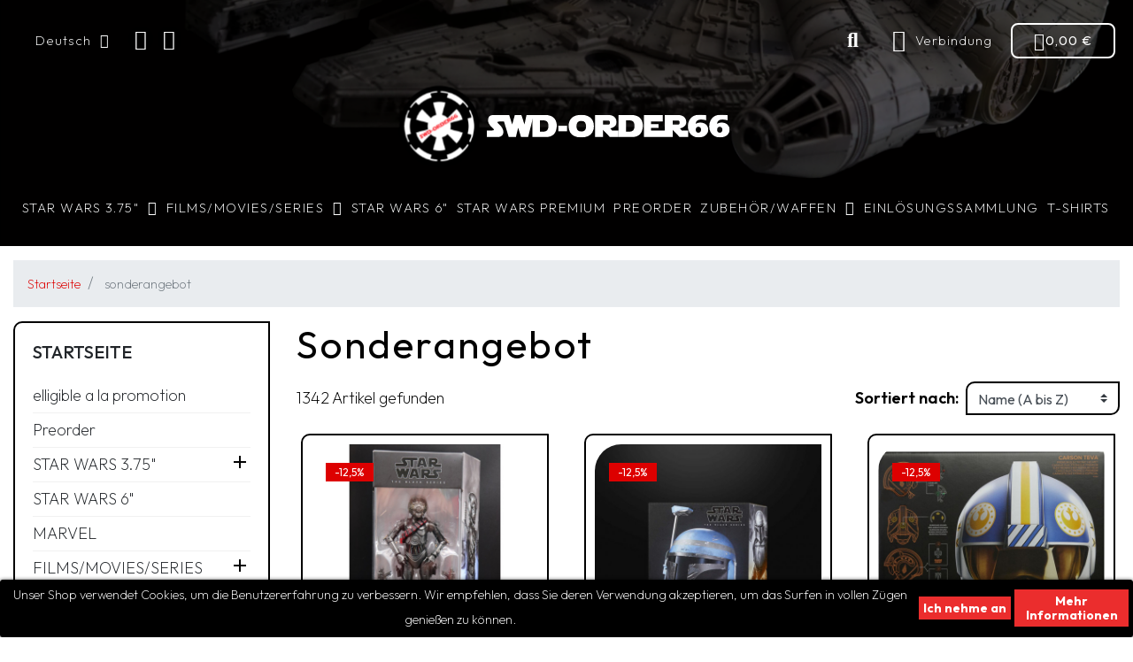

--- FILE ---
content_type: text/plain
request_url: https://www.google-analytics.com/j/collect?v=1&_v=j102&aip=1&a=1355551629&t=pageview&_s=1&dl=https%3A%2F%2Fwww.swd-order66.com%2Fde%2Fangebote&ul=en-us%40posix&dt=Angebote&sr=1280x720&vp=1280x720&_u=YEBAAEIJAAAAACAAI~&jid=889371149&gjid=1532565116&cid=1881816603.1769131958&tid=UA-191799528-1&_gid=1743162034.1769131958&_r=1&_slc=1&did=d6YPbH&z=198265616
body_size: -451
content:
2,cG-WWXQNWC5RS

--- FILE ---
content_type: image/svg+xml
request_url: https://www.swd-order66.com/img/cms/library/logo-swd-order66-alt.svg
body_size: 289812
content:
<svg xmlns="http://www.w3.org/2000/svg" xmlns:xlink="http://www.w3.org/1999/xlink" width="217" height="213" viewBox="0 0 217 213"><defs><pattern id="pattern" preserveAspectRatio="none" width="100%" height="100%" viewBox="0 0 2970 2923"><image width="2970" height="2923" xlink:href="[data-uri]"></image></pattern></defs><g id="Logo" transform="translate(0.764 0.309)"><rect id="LOGO_modifi&#xE9;" data-name="LOGO modifi&#xE9;" width="217" height="213" transform="translate(-0.764 -0.309)" fill="url(#pattern)"></rect></g></svg>

--- FILE ---
content_type: image/svg+xml
request_url: https://www.swd-order66.com/img/cms/library/logo-swd-order66-vectorise.svg
body_size: 291648
content:
<svg xmlns="http://www.w3.org/2000/svg" xmlns:xlink="http://www.w3.org/1999/xlink" width="487" height="126" viewBox="0 0 487 126"><defs><clipPath id="clip-path"><rect id="Rectangle_93" data-name="Rectangle 93" width="487" height="126" transform="translate(378 86.121)" fill="#fff" stroke="#707070" stroke-width="1"></rect></clipPath><pattern id="pattern" preserveAspectRatio="none" width="100%" height="100%" viewBox="0 0 2970 2923"><image width="2970" height="2923" xlink:href="[data-uri]"></image></pattern><clipPath id="clip-path-2"><rect id="Rectangle_186" data-name="Rectangle 186" width="342.096" height="32.076" transform="translate(0 0)" fill="none"></rect></clipPath></defs><g id="lOGO" transform="translate(-378 -86.121)" clip-path="url(#clip-path)"><g id="Logo-2" data-name="Logo" transform="translate(364.264 73.513)"><rect id="LOGO_modifi&#xE9;" data-name="LOGO modifi&#xE9;" width="156" height="154" transform="translate(-0.264 -0.392)" fill="url(#pattern)"></rect><g id="Groupe_76" data-name="Groupe 76" transform="translate(144.736 60.569)"><g id="Groupe_75" data-name="Groupe 75" clip-path="url(#clip-path-2)"><path id="Trac&#xE9;_109" data-name="Trac&#xE9; 109" d="M25.695,9.754H18.133Q12.61,9.583,16.5,12.805q6.96,6.1,6.832,11.859T16.5,31.539H0V22.3H6.531q6.079.172,1.547-3.4Q.6,12.031,1.718,6.274T8.765.516h16.93Z" fill="#fff"></path><path id="Trac&#xE9;_110" data-name="Trac&#xE9; 110" d="M44.193,18.391,40.927,31.539H30.83L21.377.516h10.1l4.254,13.406L39.423.516h9.282l4.318,13.406L55.9.516H66L58.222,31.539h-10.1Z" fill="#fff"></path><path id="Trac&#xE9;_111" data-name="Trac&#xE9; 111" d="M64.346,31.539V.516h18.3A19.912,19.912,0,0,1,89.2,1.5a14.717,14.717,0,0,1,4.791,2.664A12.885,12.885,0,0,1,97.249,8.7a18.1,18.1,0,0,1,1.3,7.434,23.008,23.008,0,0,1-1.418,7.2,12.032,12.032,0,0,1-3.137,4.684,13.746,13.746,0,0,1-4.78,2.664,21.227,21.227,0,0,1-7.079.859ZM74.7,8.207v15.6h5.908a5.551,5.551,0,0,0,3.223-.849,6.752,6.752,0,0,0,2-2.17,11.719,11.719,0,0,0,.988-4.759,10.631,10.631,0,0,0-.87-4.63,6.42,6.42,0,0,0-2.073-2.341,5.843,5.843,0,0,0-3.309-.849Z" fill="#fff"></path><rect id="Rectangle_185" data-name="Rectangle 185" width="12.332" height="7.734" transform="translate(100.74 15.705)" fill="#fff"></rect><path id="Trac&#xE9;_112" data-name="Trac&#xE9; 112" d="M150.885,16.2a16.732,16.732,0,0,1-2.127,8.68,13.226,13.226,0,0,1-6.156,5.392,23.385,23.385,0,0,1-9.614,1.805,23.1,23.1,0,0,1-9.593-1.815,12.984,12.984,0,0,1-6.069-5.372,17.055,17.055,0,0,1-2.062-8.69,18.336,18.336,0,0,1,1.181-6.843A12.993,12.993,0,0,1,119.9,4.383a15.155,15.155,0,0,1,5.586-3.062,24.953,24.953,0,0,1,7.5-1.042,23.042,23.042,0,0,1,9.6,1.837,13.425,13.425,0,0,1,6.166,5.414,16.676,16.676,0,0,1,2.127,8.669m-24.6.086a9.815,9.815,0,0,0,1.343,5.2q1.342,2.214,5.3,2.213a7.46,7.46,0,0,0,4.565-1.16,4.858,4.858,0,0,0,1.891-2.653,20,20,0,0,0,.5-3.6,11.036,11.036,0,0,0-1.44-5.21q-1.311-2.223-5.521-2.224-6.639,0-6.639,7.434" fill="#fff"></path><path id="Trac&#xE9;_113" data-name="Trac&#xE9; 113" d="M152.367,31.539V.516h20.195a12.891,12.891,0,0,1,6.145,1.976,9.494,9.494,0,0,1,3.523,4.383q.859,4.125.086,6.359a7.944,7.944,0,0,1-2.707,3.739,14.49,14.49,0,0,1-5.543,2.363l2.321,2.965h9.281v9.238H173.422l-9.84-10.248V31.539ZM163.582,8.25v5.715h7.82a2.566,2.566,0,0,0,1.354-.462q.73-.462.773-2.331a3.08,3.08,0,0,0-.87-2.353,2.33,2.33,0,0,0-1.278-.569Z" fill="#fff"></path><path id="Trac&#xE9;_114" data-name="Trac&#xE9; 114" d="M185.668,31.539V.516h18.3a19.912,19.912,0,0,1,6.553.988,14.717,14.717,0,0,1,4.791,2.664A12.885,12.885,0,0,1,218.571,8.7a18.1,18.1,0,0,1,1.3,7.434,23.008,23.008,0,0,1-1.418,7.2,12.032,12.032,0,0,1-3.137,4.684,13.746,13.746,0,0,1-4.78,2.664,21.227,21.227,0,0,1-7.079.859ZM196.023,8.207v15.6h5.908a5.552,5.552,0,0,0,3.223-.849,6.752,6.752,0,0,0,2-2.17,11.719,11.719,0,0,0,.988-4.759,10.631,10.631,0,0,0-.87-4.63A6.42,6.42,0,0,0,205.2,9.056a5.843,5.843,0,0,0-3.309-.849Z" fill="#fff"></path><path id="Trac&#xE9;_115" data-name="Trac&#xE9; 115" d="M221.375,31.539V.516h26.6V9.754h-16.5V13.32h10.656v5.414H231.473V22.3h19.121v9.238Z" fill="#fff"></path><path id="Trac&#xE9;_116" data-name="Trac&#xE9; 116" d="M250.594,31.539V.516h20.2a12.89,12.89,0,0,1,6.145,1.976,9.494,9.494,0,0,1,3.523,4.383q.859,4.125.086,6.359a7.944,7.944,0,0,1-2.707,3.739,14.49,14.49,0,0,1-5.543,2.363l2.321,2.965h9.281v9.238H271.649l-9.84-10.248V31.539ZM261.809,8.25v5.715h7.82a2.566,2.566,0,0,0,1.354-.462q.729-.462.773-2.331a3.08,3.08,0,0,0-.87-2.353,2.33,2.33,0,0,0-1.278-.569Z" fill="#fff"></path><path id="Trac&#xE9;_117" data-name="Trac&#xE9; 117" d="M309.182.816V7.992q-.539-.129-1.558-.387t-1.783-.386q-.764-.129-1.891-.226t-2.417-.1a8.552,8.552,0,0,0-5.07,1.461A5.414,5.414,0,0,0,294.4,13.1a7.759,7.759,0,0,1,2.8-1.4,14.873,14.873,0,0,1,4.093-.494,12.069,12.069,0,0,1,5.253,1.171,9.609,9.609,0,0,1,3.953,3.426A9.472,9.472,0,0,1,312,21.162a9.587,9.587,0,0,1-1.923,6.091,11.357,11.357,0,0,1-5.027,3.641,18.529,18.529,0,0,1-6.649,1.182,15.694,15.694,0,0,1-7.864-1.955,13.453,13.453,0,0,1-5.339-5.457,16.528,16.528,0,0,1-1.879-7.949,18.461,18.461,0,0,1,2.105-9.11,13.742,13.742,0,0,1,5.844-5.693A18.521,18.521,0,0,1,299.814,0a46.523,46.523,0,0,1,9.368.816m-7.3,20.346a4.216,4.216,0,0,0-1.01-2.954A3.568,3.568,0,0,0,298.1,17.1a3.371,3.371,0,0,0-2.75,1.139,4.837,4.837,0,0,0-.946,3.18,4.229,4.229,0,0,0,.978,2.857,3.388,3.388,0,0,0,2.718,1.139,3.439,3.439,0,0,0,2.75-1.2,4.525,4.525,0,0,0,1.031-3.051" fill="#fff"></path><path id="Trac&#xE9;_118" data-name="Trac&#xE9; 118" d="M339.282.816V7.992q-.539-.129-1.558-.387t-1.783-.386q-.764-.129-1.891-.226t-2.417-.1a8.552,8.552,0,0,0-5.07,1.461A5.414,5.414,0,0,0,324.5,13.1a7.759,7.759,0,0,1,2.8-1.4,14.873,14.873,0,0,1,4.093-.494,12.069,12.069,0,0,1,5.253,1.171,9.609,9.609,0,0,1,3.953,3.426,9.472,9.472,0,0,1,1.493,5.35,9.587,9.587,0,0,1-1.923,6.091,11.357,11.357,0,0,1-5.027,3.641,18.53,18.53,0,0,1-6.649,1.182,15.694,15.694,0,0,1-7.864-1.955,13.453,13.453,0,0,1-5.339-5.457,16.528,16.528,0,0,1-1.879-7.949,18.461,18.461,0,0,1,2.1-9.11,13.742,13.742,0,0,1,5.844-5.693A18.521,18.521,0,0,1,329.914,0a46.523,46.523,0,0,1,9.368.816m-7.305,20.346a4.216,4.216,0,0,0-1.01-2.954A3.568,3.568,0,0,0,328.2,17.1a3.37,3.37,0,0,0-2.75,1.139,4.837,4.837,0,0,0-.946,3.18,4.229,4.229,0,0,0,.978,2.857,3.388,3.388,0,0,0,2.718,1.139,3.439,3.439,0,0,0,2.75-1.2,4.525,4.525,0,0,0,1.031-3.051" fill="#fff"></path></g></g></g></g></svg>